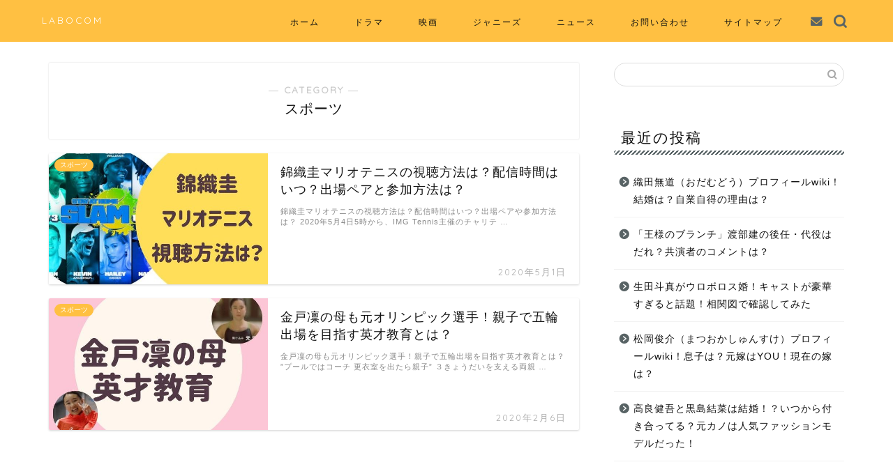

--- FILE ---
content_type: text/html; charset=UTF-8
request_url: https://labopick.com/category/sports/
body_size: 19582
content:
<!DOCTYPE html>
<html lang="ja">
<head prefix="og: http://ogp.me/ns# fb: http://ogp.me/ns/fb# article: http://ogp.me/ns/article#">
<meta charset="utf-8">
<meta http-equiv="X-UA-Compatible" content="IE=edge">
<meta name="viewport" content="width=device-width, initial-scale=1">
<!-- ここからOGP -->
<meta property="og:type" content="blog">
<meta property="og:title" content="スポーツ｜らぼぴっくこむ">
<meta property="og:url" content="https://labopick.com/category/sports/">
<meta property="og:description" content="スポーツ">
<meta property="og:image" content="https://thumbnail.image.rakuten.co.jp/ran/img/1001/0004/902/370/539/455/10010004902370539455_1.jpg?_ex=320x320">
<meta property="og:site_name" content="らぼぴっくこむ">
<meta property="fb:admins" content="">
<meta name="twitter:card" content="summary_large_image">
<!-- ここまでOGP --> 

<meta name="description" itemprop="description" content="スポーツ" >
<link rel="canonical" href="https://labopick.com/category/sports/">
<title>スポーツ｜らぼぴっくこむ</title>
<meta name='robots' content='max-image-preview:large' />
<link rel='dns-prefetch' href='//ajax.googleapis.com' />
<link rel='dns-prefetch' href='//cdnjs.cloudflare.com' />
<link rel="alternate" type="application/rss+xml" title="らぼぴっくこむ &raquo; フィード" href="https://labopick.com/feed/" />
<link rel="alternate" type="application/rss+xml" title="らぼぴっくこむ &raquo; コメントフィード" href="https://labopick.com/comments/feed/" />
<link rel="alternate" type="application/rss+xml" title="らぼぴっくこむ &raquo; スポーツ カテゴリーのフィード" href="https://labopick.com/category/sports/feed/" />
<script type="text/javascript">
window._wpemojiSettings = {"baseUrl":"https:\/\/s.w.org\/images\/core\/emoji\/14.0.0\/72x72\/","ext":".png","svgUrl":"https:\/\/s.w.org\/images\/core\/emoji\/14.0.0\/svg\/","svgExt":".svg","source":{"concatemoji":"https:\/\/labopick.com\/wp-includes\/js\/wp-emoji-release.min.js?ver=6.3.7"}};
/*! This file is auto-generated */
!function(i,n){var o,s,e;function c(e){try{var t={supportTests:e,timestamp:(new Date).valueOf()};sessionStorage.setItem(o,JSON.stringify(t))}catch(e){}}function p(e,t,n){e.clearRect(0,0,e.canvas.width,e.canvas.height),e.fillText(t,0,0);var t=new Uint32Array(e.getImageData(0,0,e.canvas.width,e.canvas.height).data),r=(e.clearRect(0,0,e.canvas.width,e.canvas.height),e.fillText(n,0,0),new Uint32Array(e.getImageData(0,0,e.canvas.width,e.canvas.height).data));return t.every(function(e,t){return e===r[t]})}function u(e,t,n){switch(t){case"flag":return n(e,"\ud83c\udff3\ufe0f\u200d\u26a7\ufe0f","\ud83c\udff3\ufe0f\u200b\u26a7\ufe0f")?!1:!n(e,"\ud83c\uddfa\ud83c\uddf3","\ud83c\uddfa\u200b\ud83c\uddf3")&&!n(e,"\ud83c\udff4\udb40\udc67\udb40\udc62\udb40\udc65\udb40\udc6e\udb40\udc67\udb40\udc7f","\ud83c\udff4\u200b\udb40\udc67\u200b\udb40\udc62\u200b\udb40\udc65\u200b\udb40\udc6e\u200b\udb40\udc67\u200b\udb40\udc7f");case"emoji":return!n(e,"\ud83e\udef1\ud83c\udffb\u200d\ud83e\udef2\ud83c\udfff","\ud83e\udef1\ud83c\udffb\u200b\ud83e\udef2\ud83c\udfff")}return!1}function f(e,t,n){var r="undefined"!=typeof WorkerGlobalScope&&self instanceof WorkerGlobalScope?new OffscreenCanvas(300,150):i.createElement("canvas"),a=r.getContext("2d",{willReadFrequently:!0}),o=(a.textBaseline="top",a.font="600 32px Arial",{});return e.forEach(function(e){o[e]=t(a,e,n)}),o}function t(e){var t=i.createElement("script");t.src=e,t.defer=!0,i.head.appendChild(t)}"undefined"!=typeof Promise&&(o="wpEmojiSettingsSupports",s=["flag","emoji"],n.supports={everything:!0,everythingExceptFlag:!0},e=new Promise(function(e){i.addEventListener("DOMContentLoaded",e,{once:!0})}),new Promise(function(t){var n=function(){try{var e=JSON.parse(sessionStorage.getItem(o));if("object"==typeof e&&"number"==typeof e.timestamp&&(new Date).valueOf()<e.timestamp+604800&&"object"==typeof e.supportTests)return e.supportTests}catch(e){}return null}();if(!n){if("undefined"!=typeof Worker&&"undefined"!=typeof OffscreenCanvas&&"undefined"!=typeof URL&&URL.createObjectURL&&"undefined"!=typeof Blob)try{var e="postMessage("+f.toString()+"("+[JSON.stringify(s),u.toString(),p.toString()].join(",")+"));",r=new Blob([e],{type:"text/javascript"}),a=new Worker(URL.createObjectURL(r),{name:"wpTestEmojiSupports"});return void(a.onmessage=function(e){c(n=e.data),a.terminate(),t(n)})}catch(e){}c(n=f(s,u,p))}t(n)}).then(function(e){for(var t in e)n.supports[t]=e[t],n.supports.everything=n.supports.everything&&n.supports[t],"flag"!==t&&(n.supports.everythingExceptFlag=n.supports.everythingExceptFlag&&n.supports[t]);n.supports.everythingExceptFlag=n.supports.everythingExceptFlag&&!n.supports.flag,n.DOMReady=!1,n.readyCallback=function(){n.DOMReady=!0}}).then(function(){return e}).then(function(){var e;n.supports.everything||(n.readyCallback(),(e=n.source||{}).concatemoji?t(e.concatemoji):e.wpemoji&&e.twemoji&&(t(e.twemoji),t(e.wpemoji)))}))}((window,document),window._wpemojiSettings);
</script>
<style type="text/css">
img.wp-smiley,
img.emoji {
	display: inline !important;
	border: none !important;
	box-shadow: none !important;
	height: 1em !important;
	width: 1em !important;
	margin: 0 0.07em !important;
	vertical-align: -0.1em !important;
	background: none !important;
	padding: 0 !important;
}
</style>
	<link rel='stylesheet' id='wp-block-library-css' href='https://labopick.com/wp-includes/css/dist/block-library/style.min.css?ver=6.3.7' type='text/css' media='all' />
<style id='rinkerg-gutenberg-rinker-style-inline-css' type='text/css'>
.wp-block-create-block-block{background-color:#21759b;color:#fff;padding:2px}

</style>
<link rel='stylesheet' id='quads-style-css-css' href='https://labopick.com/wp-content/plugins/quick-adsense-reloaded/includes/gutenberg/dist/blocks.style.build.css?ver=2.0.77' type='text/css' media='all' />
<style id='classic-theme-styles-inline-css' type='text/css'>
/*! This file is auto-generated */
.wp-block-button__link{color:#fff;background-color:#32373c;border-radius:9999px;box-shadow:none;text-decoration:none;padding:calc(.667em + 2px) calc(1.333em + 2px);font-size:1.125em}.wp-block-file__button{background:#32373c;color:#fff;text-decoration:none}
</style>
<style id='global-styles-inline-css' type='text/css'>
body{--wp--preset--color--black: #000000;--wp--preset--color--cyan-bluish-gray: #abb8c3;--wp--preset--color--white: #ffffff;--wp--preset--color--pale-pink: #f78da7;--wp--preset--color--vivid-red: #cf2e2e;--wp--preset--color--luminous-vivid-orange: #ff6900;--wp--preset--color--luminous-vivid-amber: #fcb900;--wp--preset--color--light-green-cyan: #7bdcb5;--wp--preset--color--vivid-green-cyan: #00d084;--wp--preset--color--pale-cyan-blue: #8ed1fc;--wp--preset--color--vivid-cyan-blue: #0693e3;--wp--preset--color--vivid-purple: #9b51e0;--wp--preset--gradient--vivid-cyan-blue-to-vivid-purple: linear-gradient(135deg,rgba(6,147,227,1) 0%,rgb(155,81,224) 100%);--wp--preset--gradient--light-green-cyan-to-vivid-green-cyan: linear-gradient(135deg,rgb(122,220,180) 0%,rgb(0,208,130) 100%);--wp--preset--gradient--luminous-vivid-amber-to-luminous-vivid-orange: linear-gradient(135deg,rgba(252,185,0,1) 0%,rgba(255,105,0,1) 100%);--wp--preset--gradient--luminous-vivid-orange-to-vivid-red: linear-gradient(135deg,rgba(255,105,0,1) 0%,rgb(207,46,46) 100%);--wp--preset--gradient--very-light-gray-to-cyan-bluish-gray: linear-gradient(135deg,rgb(238,238,238) 0%,rgb(169,184,195) 100%);--wp--preset--gradient--cool-to-warm-spectrum: linear-gradient(135deg,rgb(74,234,220) 0%,rgb(151,120,209) 20%,rgb(207,42,186) 40%,rgb(238,44,130) 60%,rgb(251,105,98) 80%,rgb(254,248,76) 100%);--wp--preset--gradient--blush-light-purple: linear-gradient(135deg,rgb(255,206,236) 0%,rgb(152,150,240) 100%);--wp--preset--gradient--blush-bordeaux: linear-gradient(135deg,rgb(254,205,165) 0%,rgb(254,45,45) 50%,rgb(107,0,62) 100%);--wp--preset--gradient--luminous-dusk: linear-gradient(135deg,rgb(255,203,112) 0%,rgb(199,81,192) 50%,rgb(65,88,208) 100%);--wp--preset--gradient--pale-ocean: linear-gradient(135deg,rgb(255,245,203) 0%,rgb(182,227,212) 50%,rgb(51,167,181) 100%);--wp--preset--gradient--electric-grass: linear-gradient(135deg,rgb(202,248,128) 0%,rgb(113,206,126) 100%);--wp--preset--gradient--midnight: linear-gradient(135deg,rgb(2,3,129) 0%,rgb(40,116,252) 100%);--wp--preset--font-size--small: 13px;--wp--preset--font-size--medium: 20px;--wp--preset--font-size--large: 36px;--wp--preset--font-size--x-large: 42px;--wp--preset--spacing--20: 0.44rem;--wp--preset--spacing--30: 0.67rem;--wp--preset--spacing--40: 1rem;--wp--preset--spacing--50: 1.5rem;--wp--preset--spacing--60: 2.25rem;--wp--preset--spacing--70: 3.38rem;--wp--preset--spacing--80: 5.06rem;--wp--preset--shadow--natural: 6px 6px 9px rgba(0, 0, 0, 0.2);--wp--preset--shadow--deep: 12px 12px 50px rgba(0, 0, 0, 0.4);--wp--preset--shadow--sharp: 6px 6px 0px rgba(0, 0, 0, 0.2);--wp--preset--shadow--outlined: 6px 6px 0px -3px rgba(255, 255, 255, 1), 6px 6px rgba(0, 0, 0, 1);--wp--preset--shadow--crisp: 6px 6px 0px rgba(0, 0, 0, 1);}:where(.is-layout-flex){gap: 0.5em;}:where(.is-layout-grid){gap: 0.5em;}body .is-layout-flow > .alignleft{float: left;margin-inline-start: 0;margin-inline-end: 2em;}body .is-layout-flow > .alignright{float: right;margin-inline-start: 2em;margin-inline-end: 0;}body .is-layout-flow > .aligncenter{margin-left: auto !important;margin-right: auto !important;}body .is-layout-constrained > .alignleft{float: left;margin-inline-start: 0;margin-inline-end: 2em;}body .is-layout-constrained > .alignright{float: right;margin-inline-start: 2em;margin-inline-end: 0;}body .is-layout-constrained > .aligncenter{margin-left: auto !important;margin-right: auto !important;}body .is-layout-constrained > :where(:not(.alignleft):not(.alignright):not(.alignfull)){max-width: var(--wp--style--global--content-size);margin-left: auto !important;margin-right: auto !important;}body .is-layout-constrained > .alignwide{max-width: var(--wp--style--global--wide-size);}body .is-layout-flex{display: flex;}body .is-layout-flex{flex-wrap: wrap;align-items: center;}body .is-layout-flex > *{margin: 0;}body .is-layout-grid{display: grid;}body .is-layout-grid > *{margin: 0;}:where(.wp-block-columns.is-layout-flex){gap: 2em;}:where(.wp-block-columns.is-layout-grid){gap: 2em;}:where(.wp-block-post-template.is-layout-flex){gap: 1.25em;}:where(.wp-block-post-template.is-layout-grid){gap: 1.25em;}.has-black-color{color: var(--wp--preset--color--black) !important;}.has-cyan-bluish-gray-color{color: var(--wp--preset--color--cyan-bluish-gray) !important;}.has-white-color{color: var(--wp--preset--color--white) !important;}.has-pale-pink-color{color: var(--wp--preset--color--pale-pink) !important;}.has-vivid-red-color{color: var(--wp--preset--color--vivid-red) !important;}.has-luminous-vivid-orange-color{color: var(--wp--preset--color--luminous-vivid-orange) !important;}.has-luminous-vivid-amber-color{color: var(--wp--preset--color--luminous-vivid-amber) !important;}.has-light-green-cyan-color{color: var(--wp--preset--color--light-green-cyan) !important;}.has-vivid-green-cyan-color{color: var(--wp--preset--color--vivid-green-cyan) !important;}.has-pale-cyan-blue-color{color: var(--wp--preset--color--pale-cyan-blue) !important;}.has-vivid-cyan-blue-color{color: var(--wp--preset--color--vivid-cyan-blue) !important;}.has-vivid-purple-color{color: var(--wp--preset--color--vivid-purple) !important;}.has-black-background-color{background-color: var(--wp--preset--color--black) !important;}.has-cyan-bluish-gray-background-color{background-color: var(--wp--preset--color--cyan-bluish-gray) !important;}.has-white-background-color{background-color: var(--wp--preset--color--white) !important;}.has-pale-pink-background-color{background-color: var(--wp--preset--color--pale-pink) !important;}.has-vivid-red-background-color{background-color: var(--wp--preset--color--vivid-red) !important;}.has-luminous-vivid-orange-background-color{background-color: var(--wp--preset--color--luminous-vivid-orange) !important;}.has-luminous-vivid-amber-background-color{background-color: var(--wp--preset--color--luminous-vivid-amber) !important;}.has-light-green-cyan-background-color{background-color: var(--wp--preset--color--light-green-cyan) !important;}.has-vivid-green-cyan-background-color{background-color: var(--wp--preset--color--vivid-green-cyan) !important;}.has-pale-cyan-blue-background-color{background-color: var(--wp--preset--color--pale-cyan-blue) !important;}.has-vivid-cyan-blue-background-color{background-color: var(--wp--preset--color--vivid-cyan-blue) !important;}.has-vivid-purple-background-color{background-color: var(--wp--preset--color--vivid-purple) !important;}.has-black-border-color{border-color: var(--wp--preset--color--black) !important;}.has-cyan-bluish-gray-border-color{border-color: var(--wp--preset--color--cyan-bluish-gray) !important;}.has-white-border-color{border-color: var(--wp--preset--color--white) !important;}.has-pale-pink-border-color{border-color: var(--wp--preset--color--pale-pink) !important;}.has-vivid-red-border-color{border-color: var(--wp--preset--color--vivid-red) !important;}.has-luminous-vivid-orange-border-color{border-color: var(--wp--preset--color--luminous-vivid-orange) !important;}.has-luminous-vivid-amber-border-color{border-color: var(--wp--preset--color--luminous-vivid-amber) !important;}.has-light-green-cyan-border-color{border-color: var(--wp--preset--color--light-green-cyan) !important;}.has-vivid-green-cyan-border-color{border-color: var(--wp--preset--color--vivid-green-cyan) !important;}.has-pale-cyan-blue-border-color{border-color: var(--wp--preset--color--pale-cyan-blue) !important;}.has-vivid-cyan-blue-border-color{border-color: var(--wp--preset--color--vivid-cyan-blue) !important;}.has-vivid-purple-border-color{border-color: var(--wp--preset--color--vivid-purple) !important;}.has-vivid-cyan-blue-to-vivid-purple-gradient-background{background: var(--wp--preset--gradient--vivid-cyan-blue-to-vivid-purple) !important;}.has-light-green-cyan-to-vivid-green-cyan-gradient-background{background: var(--wp--preset--gradient--light-green-cyan-to-vivid-green-cyan) !important;}.has-luminous-vivid-amber-to-luminous-vivid-orange-gradient-background{background: var(--wp--preset--gradient--luminous-vivid-amber-to-luminous-vivid-orange) !important;}.has-luminous-vivid-orange-to-vivid-red-gradient-background{background: var(--wp--preset--gradient--luminous-vivid-orange-to-vivid-red) !important;}.has-very-light-gray-to-cyan-bluish-gray-gradient-background{background: var(--wp--preset--gradient--very-light-gray-to-cyan-bluish-gray) !important;}.has-cool-to-warm-spectrum-gradient-background{background: var(--wp--preset--gradient--cool-to-warm-spectrum) !important;}.has-blush-light-purple-gradient-background{background: var(--wp--preset--gradient--blush-light-purple) !important;}.has-blush-bordeaux-gradient-background{background: var(--wp--preset--gradient--blush-bordeaux) !important;}.has-luminous-dusk-gradient-background{background: var(--wp--preset--gradient--luminous-dusk) !important;}.has-pale-ocean-gradient-background{background: var(--wp--preset--gradient--pale-ocean) !important;}.has-electric-grass-gradient-background{background: var(--wp--preset--gradient--electric-grass) !important;}.has-midnight-gradient-background{background: var(--wp--preset--gradient--midnight) !important;}.has-small-font-size{font-size: var(--wp--preset--font-size--small) !important;}.has-medium-font-size{font-size: var(--wp--preset--font-size--medium) !important;}.has-large-font-size{font-size: var(--wp--preset--font-size--large) !important;}.has-x-large-font-size{font-size: var(--wp--preset--font-size--x-large) !important;}
.wp-block-navigation a:where(:not(.wp-element-button)){color: inherit;}
:where(.wp-block-post-template.is-layout-flex){gap: 1.25em;}:where(.wp-block-post-template.is-layout-grid){gap: 1.25em;}
:where(.wp-block-columns.is-layout-flex){gap: 2em;}:where(.wp-block-columns.is-layout-grid){gap: 2em;}
.wp-block-pullquote{font-size: 1.5em;line-height: 1.6;}
</style>
<link rel='stylesheet' id='contact-form-7-css' href='https://labopick.com/wp-content/plugins/contact-form-7/includes/css/styles.css?ver=5.2' type='text/css' media='all' />
<link rel='stylesheet' id='toc-screen-css' href='https://labopick.com/wp-content/plugins/table-of-contents-plus/screen.min.css?ver=2309' type='text/css' media='all' />
<link rel='stylesheet' id='yyi_rinker_stylesheet-css' href='https://labopick.com/wp-content/plugins/yyi-rinker/css/style.css?v=1.10.2&#038;ver=6.3.7' type='text/css' media='all' />
<link rel='stylesheet' id='theme-style-css' href='https://labopick.com/wp-content/themes/jin/style.css?ver=6.3.7' type='text/css' media='all' />
<link rel='stylesheet' id='swiper-style-css' href='https://cdnjs.cloudflare.com/ajax/libs/Swiper/4.0.7/css/swiper.min.css?ver=6.3.7' type='text/css' media='all' />
<link rel='stylesheet' id='carat-css' href='https://labopick.com/wp-content/plugins/carat/css/style_carat.css?ver=6.3.7' type='text/css' media='all' />
<style id='quads-styles-inline-css' type='text/css'>

    .quads-location ins.adsbygoogle {
        background: transparent !important;
    }
    .quads.quads_ad_container { display: grid; grid-template-columns: auto; grid-gap: 10px; padding: 10px; }
    .grid_image{animation: fadeIn 0.5s;-webkit-animation: fadeIn 0.5s;-moz-animation: fadeIn 0.5s;
        -o-animation: fadeIn 0.5s;-ms-animation: fadeIn 0.5s;}
    .quads-ad-label { font-size: 12px; text-align: center; color: #333;}
    .quads_click_impression { display: none;}
</style>
<link rel="https://api.w.org/" href="https://labopick.com/wp-json/" /><link rel="alternate" type="application/json" href="https://labopick.com/wp-json/wp/v2/categories/23" /><script type='text/javascript'>document.cookie = 'quads_browser_width='+screen.width;</script><style>
.yyi-rinker-images {
    display: flex;
    justify-content: center;
    align-items: center;
    position: relative;

}
div.yyi-rinker-image img.yyi-rinker-main-img.hidden {
    display: none;
}

.yyi-rinker-images-arrow {
    cursor: pointer;
    position: absolute;
    top: 50%;
    display: block;
    margin-top: -11px;
    opacity: 0.6;
    width: 22px;
}

.yyi-rinker-images-arrow-left{
    left: -10px;
}
.yyi-rinker-images-arrow-right{
    right: -10px;
}

.yyi-rinker-images-arrow-left.hidden {
    display: none;
}

.yyi-rinker-images-arrow-right.hidden {
    display: none;
}
div.yyi-rinker-contents.yyi-rinker-design-tate  div.yyi-rinker-box{
    flex-direction: column;
}

div.yyi-rinker-contents.yyi-rinker-design-slim div.yyi-rinker-box .yyi-rinker-links {
    flex-direction: column;
}

div.yyi-rinker-contents.yyi-rinker-design-slim div.yyi-rinker-info {
    width: 100%;
}

div.yyi-rinker-contents.yyi-rinker-design-slim .yyi-rinker-title {
    text-align: center;
}

div.yyi-rinker-contents.yyi-rinker-design-slim .yyi-rinker-links {
    text-align: center;
}
div.yyi-rinker-contents.yyi-rinker-design-slim .yyi-rinker-image {
    margin: auto;
}

div.yyi-rinker-contents.yyi-rinker-design-slim div.yyi-rinker-info ul.yyi-rinker-links li {
	align-self: stretch;
}
div.yyi-rinker-contents.yyi-rinker-design-slim div.yyi-rinker-box div.yyi-rinker-info {
	padding: 0;
}
div.yyi-rinker-contents.yyi-rinker-design-slim div.yyi-rinker-box {
	flex-direction: column;
	padding: 14px 5px 0;
}

.yyi-rinker-design-slim div.yyi-rinker-box div.yyi-rinker-info {
	text-align: center;
}

.yyi-rinker-design-slim div.price-box span.price {
	display: block;
}

div.yyi-rinker-contents.yyi-rinker-design-slim div.yyi-rinker-info div.yyi-rinker-title a{
	font-size:16px;
}

div.yyi-rinker-contents.yyi-rinker-design-slim ul.yyi-rinker-links li.amazonkindlelink:before,  div.yyi-rinker-contents.yyi-rinker-design-slim ul.yyi-rinker-links li.amazonlink:before,  div.yyi-rinker-contents.yyi-rinker-design-slim ul.yyi-rinker-links li.rakutenlink:before,  div.yyi-rinker-contents.yyi-rinker-design-slim ul.yyi-rinker-links li.yahoolink:before {
	font-size:12px;
}

div.yyi-rinker-contents.yyi-rinker-design-slim ul.yyi-rinker-links li a {
	font-size: 13px;
}
.entry-content ul.yyi-rinker-links li {
	padding: 0;
}

div.yyi-rinker-contents .yyi-rinker-attention.attention_desing_right_ribbon {
    width: 89px;
    height: 91px;
    position: absolute;
    top: -1px;
    right: -1px;
    left: auto;
    overflow: hidden;
}

div.yyi-rinker-contents .yyi-rinker-attention.attention_desing_right_ribbon span {
    display: inline-block;
    width: 146px;
    position: absolute;
    padding: 4px 0;
    left: -13px;
    top: 12px;
    text-align: center;
    font-size: 12px;
    line-height: 24px;
    -webkit-transform: rotate(45deg);
    transform: rotate(45deg);
    box-shadow: 0 1px 3px rgba(0, 0, 0, 0.2);
}

div.yyi-rinker-contents .yyi-rinker-attention.attention_desing_right_ribbon {
    background: none;
}
.yyi-rinker-attention.attention_desing_right_ribbon .yyi-rinker-attention-after,
.yyi-rinker-attention.attention_desing_right_ribbon .yyi-rinker-attention-before{
display:none;
}
div.yyi-rinker-use-right_ribbon div.yyi-rinker-title {
    margin-right: 2rem;
}

				</style>	<style type="text/css">
		#wrapper {
			background-color: #fff;
			background-image: url();
					}

		.related-entry-headline-text span:before,
		#comment-title span:before,
		#reply-title span:before {
			background-color: #586365;
			border-color: #586365 !important;
		}

		#breadcrumb:after,
		#page-top a {
			background-color: #ffffff;
		}

		footer {
			background-color: #ffffff;
		}

		.footer-inner a,
		#copyright,
		#copyright-center {
			border-color: #111111 !important;
			color: #111111 !important;
		}

		#footer-widget-area {
			border-color: #111111 !important;
		}

		.page-top-footer a {
			color: #ffffff !important;
		}

		#breadcrumb ul li,
		#breadcrumb ul li a {
			color: #ffffff !important;
		}

		body,
		a,
		a:link,
		a:visited,
		.my-profile,
		.widgettitle,
		.tabBtn-mag label {
			color: #111111;
		}

		a:hover {
			color: #586365;
		}

		.widget_nav_menu ul>li>a:before,
		.widget_categories ul>li>a:before,
		.widget_pages ul>li>a:before,
		.widget_recent_entries ul>li>a:before,
		.widget_archive ul>li>a:before,
		.widget_archive form:after,
		.widget_categories form:after,
		.widget_nav_menu ul>li>ul.sub-menu>li>a:before,
		.widget_categories ul>li>.children>li>a:before,
		.widget_pages ul>li>.children>li>a:before,
		.widget_nav_menu ul>li>ul.sub-menu>li>ul.sub-menu li>a:before,
		.widget_categories ul>li>.children>li>.children li>a:before,
		.widget_pages ul>li>.children>li>.children li>a:before {
			color: #586365;
		}

		.widget_nav_menu ul .sub-menu .sub-menu li a:before {
			background-color: #111111 !important;
		}
		.d--labeling-act-border{
			border-color: rgba(17,17,17,0.18);
		}
		.c--labeling-act.d--labeling-act-solid{
			background-color: rgba(17,17,17,0.06);
		}
		.a--labeling-act{
			color: rgba(17,17,17,0.6);
		}
		.a--labeling-small-act span{
			background-color: rgba(17,17,17,0.21);
		}


		footer .footer-widget,
		footer .footer-widget a,
		footer .footer-widget ul li,
		.footer-widget.widget_nav_menu ul>li>a:before,
		.footer-widget.widget_categories ul>li>a:before,
		.footer-widget.widget_recent_entries ul>li>a:before,
		.footer-widget.widget_pages ul>li>a:before,
		.footer-widget.widget_archive ul>li>a:before,
		footer .widget_tag_cloud .tagcloud a:before {
			color: #111111 !important;
			border-color: #111111 !important;
		}

		footer .footer-widget .widgettitle {
			color: #111111 !important;
			border-color: #ffc042 !important;
		}

		footer .widget_nav_menu ul .children .children li a:before,
		footer .widget_categories ul .children .children li a:before,
		footer .widget_nav_menu ul .sub-menu .sub-menu li a:before {
			background-color: #111111 !important;
		}

		#drawernav a:hover,
		.post-list-title,
		#prev-next p,
		#toc_container .toc_list li a {
			color: #111111 !important;
		}

		#header-box {
			background-color: #ffc042;
		}

		@media (min-width: 768px) {

			#header-box .header-box10-bg:before,
			#header-box .header-box11-bg:before {
				border-radius: 2px;
			}
		}

		@media (min-width: 768px) {
			.top-image-meta {
				margin-top: calc(0px - 30px);
			}
		}

		@media (min-width: 1200px) {
			.top-image-meta {
				margin-top: calc(0px);
			}
		}

		.pickup-contents:before {
			background-color: #ffc042 !important;
		}

		.main-image-text {
			color: #555555;
		}

		.main-image-text-sub {
			color: #555;
		}

		@media (min-width: 481px) {
			#site-info {
				padding-top: 20px !important;
				padding-bottom: 20px !important;
			}
		}

		#site-info span a {
			color: #ffffff !important;
		}

		#headmenu .headsns .line a svg {
			fill: #586365 !important;
		}

		#headmenu .headsns a,
		#headmenu {
			color: #586365 !important;
			border-color: #586365 !important;
		}

		.profile-follow .line-sns a svg {
			fill: #586365 !important;
		}

		.profile-follow .line-sns a:hover svg {
			fill: #ffc042 !important;
		}

		.profile-follow a {
			color: #586365 !important;
			border-color: #586365 !important;
		}

		.profile-follow a:hover,
		#headmenu .headsns a:hover {
			color: #ffc042 !important;
			border-color: #ffc042 !important;
		}

		.search-box:hover {
			color: #ffc042 !important;
			border-color: #ffc042 !important;
		}

		#header #headmenu .headsns .line a:hover svg {
			fill: #ffc042 !important;
		}

		.cps-icon-bar,
		#navtoggle:checked+.sp-menu-open .cps-icon-bar {
			background-color: #ffffff;
		}

		#nav-container {
			background-color: #fff;
		}

		.menu-box .menu-item svg {
			fill: #111111;
		}

		#drawernav ul.menu-box>li>a,
		#drawernav2 ul.menu-box>li>a,
		#drawernav3 ul.menu-box>li>a,
		#drawernav4 ul.menu-box>li>a,
		#drawernav5 ul.menu-box>li>a,
		#drawernav ul.menu-box>li.menu-item-has-children:after,
		#drawernav2 ul.menu-box>li.menu-item-has-children:after,
		#drawernav3 ul.menu-box>li.menu-item-has-children:after,
		#drawernav4 ul.menu-box>li.menu-item-has-children:after,
		#drawernav5 ul.menu-box>li.menu-item-has-children:after {
			color: #111111 !important;
		}

		#drawernav ul.menu-box li a,
		#drawernav2 ul.menu-box li a,
		#drawernav3 ul.menu-box li a,
		#drawernav4 ul.menu-box li a,
		#drawernav5 ul.menu-box li a {
			font-size: 12px !important;
		}

		#drawernav3 ul.menu-box>li {
			color: #111111 !important;
		}

		#drawernav4 .menu-box>.menu-item>a:after,
		#drawernav3 .menu-box>.menu-item>a:after,
		#drawernav .menu-box>.menu-item>a:after {
			background-color: #111111 !important;
		}

		#drawernav2 .menu-box>.menu-item:hover,
		#drawernav5 .menu-box>.menu-item:hover {
			border-top-color: #586365 !important;
		}

		.cps-info-bar a {
			background-color: #586365 !important;
		}

		@media (min-width: 768px) {
			.post-list-mag .post-list-item:not(:nth-child(2n)) {
				margin-right: 2.6%;
			}
		}

		@media (min-width: 768px) {

			#tab-1:checked~.tabBtn-mag li [for="tab-1"]:after,
			#tab-2:checked~.tabBtn-mag li [for="tab-2"]:after,
			#tab-3:checked~.tabBtn-mag li [for="tab-3"]:after,
			#tab-4:checked~.tabBtn-mag li [for="tab-4"]:after {
				border-top-color: #586365 !important;
			}

			.tabBtn-mag label {
				border-bottom-color: #586365 !important;
			}
		}

		#tab-1:checked~.tabBtn-mag li [for="tab-1"],
		#tab-2:checked~.tabBtn-mag li [for="tab-2"],
		#tab-3:checked~.tabBtn-mag li [for="tab-3"],
		#tab-4:checked~.tabBtn-mag li [for="tab-4"],
		#prev-next a.next:after,
		#prev-next a.prev:after,
		.more-cat-button a:hover span:before {
			background-color: #586365 !important;
		}


		.swiper-slide .post-list-cat,
		.post-list-mag .post-list-cat,
		.post-list-mag3col .post-list-cat,
		.post-list-mag-sp1col .post-list-cat,
		.swiper-pagination-bullet-active,
		.pickup-cat,
		.post-list .post-list-cat,
		#breadcrumb .bcHome a:hover span:before,
		.popular-item:nth-child(1) .pop-num,
		.popular-item:nth-child(2) .pop-num,
		.popular-item:nth-child(3) .pop-num {
			background-color: #ffc042 !important;
		}

		.sidebar-btn a,
		.profile-sns-menu {
			background-color: #ffc042 !important;
		}

		.sp-sns-menu a,
		.pickup-contents-box a:hover .pickup-title {
			border-color: #586365 !important;
			color: #586365 !important;
		}

		.pro-line svg {
			fill: #586365 !important;
		}

		.cps-post-cat a,
		.meta-cat,
		.popular-cat {
			background-color: #ffc042 !important;
			border-color: #ffc042 !important;
		}

		.tagicon,
		.tag-box a,
		#toc_container .toc_list>li,
		#toc_container .toc_title {
			color: #586365 !important;
		}

		.widget_tag_cloud a::before {
			color: #111111 !important;
		}

		.tag-box a,
		#toc_container:before {
			border-color: #586365 !important;
		}

		.cps-post-cat a:hover {
			color: #586365 !important;
		}

		.pagination li:not([class*="current"]) a:hover,
		.widget_tag_cloud a:hover {
			background-color: #586365 !important;
		}

		.pagination li:not([class*="current"]) a:hover {
			opacity: 0.5 !important;
		}

		.pagination li.current a {
			background-color: #586365 !important;
			border-color: #586365 !important;
		}

		.nextpage a:hover span {
			color: #586365 !important;
			border-color: #586365 !important;
		}

		.cta-content:before {
			background-color: #fbfbfb !important;
		}

		.cta-text,
		.info-title {
			color: #111111 !important;
		}

		#footer-widget-area.footer_style1 .widgettitle {
			border-color: #ffc042 !important;
		}

		.sidebar_style1 .widgettitle,
		.sidebar_style5 .widgettitle {
			border-color: #586365 !important;
		}

		.sidebar_style2 .widgettitle,
		.sidebar_style4 .widgettitle,
		.sidebar_style6 .widgettitle,
		#home-bottom-widget .widgettitle,
		#home-top-widget .widgettitle,
		#post-bottom-widget .widgettitle,
		#post-top-widget .widgettitle {
			background-color: #586365 !important;
		}

		#home-bottom-widget .widget_search .search-box input[type="submit"],
		#home-top-widget .widget_search .search-box input[type="submit"],
		#post-bottom-widget .widget_search .search-box input[type="submit"],
		#post-top-widget .widget_search .search-box input[type="submit"] {
			background-color: #ffc042 !important;
		}

		.tn-logo-size {
			font-size: 100% !important;
		}

		@media (min-width: 481px) {
			.tn-logo-size img {
				width: calc(100%*0.5) !important;
			}
		}

		@media (min-width: 768px) {
			.tn-logo-size img {
				width: calc(100%*2.2) !important;
			}
		}

		@media (min-width: 1200px) {
			.tn-logo-size img {
				width: 100% !important;
			}
		}

		.sp-logo-size {
			font-size: 120% !important;
		}

		.sp-logo-size img {
			width: 120% !important;
		}

		.cps-post-main ul>li:before,
		.cps-post-main ol>li:before {
			background-color: #ffc042 !important;
		}

		.profile-card .profile-title {
			background-color: #586365 !important;
		}

		.profile-card {
			border-color: #586365 !important;
		}

		.cps-post-main a {
			color: #0044cc;
		}

		.cps-post-main .marker {
			background: -webkit-linear-gradient(transparent 60%, #ffcedb 0%);
			background: linear-gradient(transparent 60%, #ffcedb 0%);
		}

		.cps-post-main .marker2 {
			background: -webkit-linear-gradient(transparent 60%, #d7e6ef 0%);
			background: linear-gradient(transparent 60%, #d7e6ef 0%);
		}

		.cps-post-main .jic-sc {
			color: #e9546b;
		}


		.simple-box1 {
			border-color: #ffb6c1 !important;
		}

		.simple-box2 {
			border-color: #f2bf7d !important;
		}

		.simple-box3 {
			border-color: #a8dba8 !important;
		}

		.simple-box4 {
			border-color: #7eccd6 !important;
		}

		.simple-box4:before {
			background-color: #7eccd6;
		}

		.simple-box5 {
			border-color: #e896c7 !important;
		}

		.simple-box5:before {
			background-color: #e896c7;
		}

		.simple-box6 {
			background-color: #fffdef !important;
		}

		.simple-box7 {
			border-color: #def1f9 !important;
		}

		.simple-box7:before {
			background-color: #def1f9 !important;
		}

		.simple-box8 {
			border-color: #96ddc1 !important;
		}

		.simple-box8:before {
			background-color: #96ddc1 !important;
		}

		.simple-box9:before {
			background-color: #e1c0e8 !important;
		}

		.simple-box9:after {
			border-color: #e1c0e8 #e1c0e8 #fff #fff !important;
		}

		.kaisetsu-box1:before,
		.kaisetsu-box1-title {
			background-color: #ffb49e !important;
		}

		.kaisetsu-box2 {
			border-color: #7eccd6 !important;
		}

		.kaisetsu-box2-title {
			background-color: #7eccd6 !important;
		}

		.kaisetsu-box4 {
			border-color: #ea91a9 !important;
		}

		.kaisetsu-box4-title {
			background-color: #ea91a9 !important;
		}

		.kaisetsu-box5:before {
			background-color: #a8dba8 !important;
		}

		.kaisetsu-box5-title {
			background-color: #a8dba8 !important;
		}

		.concept-box1 {
			border-color: #85db8f !important;
		}

		.concept-box1:after {
			background-color: #85db8f !important;
		}

		.concept-box1:before {
			content: "ポイント" !important;
			color: #85db8f !important;
		}

		.concept-box2 {
			border-color: #f7cf6a !important;
		}

		.concept-box2:after {
			background-color: #f7cf6a !important;
		}

		.concept-box2:before {
			content: "注意点" !important;
			color: #f7cf6a !important;
		}

		.concept-box3 {
			border-color: #86cee8 !important;
		}

		.concept-box3:after {
			background-color: #86cee8 !important;
		}

		.concept-box3:before {
			content: "良い例" !important;
			color: #86cee8 !important;
		}

		.concept-box4 {
			border-color: #ed8989 !important;
		}

		.concept-box4:after {
			background-color: #ed8989 !important;
		}

		.concept-box4:before {
			content: "悪い例" !important;
			color: #ed8989 !important;
		}

		.concept-box5 {
			border-color: #9e9e9e !important;
		}

		.concept-box5:after {
			background-color: #9e9e9e !important;
		}

		.concept-box5:before {
			content: "参考" !important;
			color: #9e9e9e !important;
		}

		.concept-box6 {
			border-color: #ffbc61 !important;
		}

		.concept-box6:after {
			background-color: #ffbc61 !important;
		}

		.concept-box6:before {
			content: "メモ" !important;
			color: #ffbc61 !important;
		}

		.innerlink-box1,
		.blog-card {
			border-color: #73bc9b !important;
		}

		.innerlink-box1-title {
			background-color: #73bc9b !important;
			border-color: #73bc9b !important;
		}

		.innerlink-box1:before,
		.blog-card-hl-box {
			background-color: #73bc9b !important;
		}

		.jin-ac-box01-title::after {
			color: #586365;
		}

		.color-button01 a,
		.color-button01 a:hover,
		.color-button01:before {
			background-color: #ff4477 !important;
		}

		.top-image-btn-color a,
		.top-image-btn-color a:hover,
		.top-image-btn-color:before {
			background-color: #74b49b !important;
		}

		.color-button02 a,
		.color-button02 a:hover,
		.color-button02:before {
			background-color: #6699dd !important;
		}

		.color-button01-big a,
		.color-button01-big a:hover,
		.color-button01-big:before {
			background-color: #ff4477 !important;
		}

		.color-button01-big a,
		.color-button01-big:before {
			border-radius: 50px !important;
		}

		.color-button01-big a {
			padding-top: 10px !important;
			padding-bottom: 10px !important;
		}

		.color-button02-big a,
		.color-button02-big a:hover,
		.color-button02-big:before {
			background-color: #6699dd !important;
		}

		.color-button02-big a,
		.color-button02-big:before {
			border-radius: 50px !important;
		}

		.color-button02-big a {
			padding-top: 10px !important;
			padding-bottom: 10px !important;
		}

		.color-button01-big {
			width: 50% !important;
		}

		.color-button02-big {
			width: 50% !important;
		}

		.top-image-btn-color:before,
		.wide-layout ul li .color-button01:before,
		.wide-layout ul li .color-button02:before,
		.color-button01:before,
		.color-button02:before,
		.color-button01-big:before,
		.color-button02-big:before {
			display: none;
		}

		.top-image-btn-color a:hover,
		.color-button01 a:hover,
		.color-button02 a:hover,
		.color-button01-big a:hover,
		.color-button02-big a:hover {
			-webkit-transform: translateY(2px);
			transform: translateY(2px);
			-webkit-filter: brightness(1.05);
			filter: brightness(1.05);
			opacity: 1;
		}

		.h2-style01 h2,
		.h2-style02 h2:before,
		.h2-style03 h2,
		.h2-style04 h2:before,
		.h2-style05 h2,
		.h2-style07 h2:before,
		.h2-style07 h2:after,
		.h3-style03 h3:before,
		.h3-style02 h3:before,
		.h3-style05 h3:before,
		.h3-style07 h3:before,
		.h2-style08 h2:after,
		.h2-style10 h2:before,
		.h2-style10 h2:after,
		.h3-style02 h3:after,
		.h4-style02 h4:before {
			background-color: #586365 !important;
		}

		.h3-style01 h3,
		.h3-style04 h3,
		.h3-style05 h3,
		.h3-style06 h3,
		.h4-style01 h4,
		.h2-style02 h2,
		.h2-style08 h2,
		.h2-style08 h2:before,
		.h2-style09 h2,
		.h4-style03 h4 {
			border-color: #586365 !important;
		}

		.h2-style05 h2:before {
			border-top-color: #586365 !important;
		}

		.h2-style06 h2:before,
		.sidebar_style3 .widgettitle:after {
			background-image: linear-gradient(-45deg,
					transparent 25%,
					#586365 25%,
					#586365 50%,
					transparent 50%,
					transparent 75%,
					#586365 75%,
					#586365);
		}

		.jin-h2-icons.h2-style02 h2 .jic:before,
		.jin-h2-icons.h2-style04 h2 .jic:before,
		.jin-h2-icons.h2-style06 h2 .jic:before,
		.jin-h2-icons.h2-style07 h2 .jic:before,
		.jin-h2-icons.h2-style08 h2 .jic:before,
		.jin-h2-icons.h2-style09 h2 .jic:before,
		.jin-h2-icons.h2-style10 h2 .jic:before,
		.jin-h3-icons.h3-style01 h3 .jic:before,
		.jin-h3-icons.h3-style02 h3 .jic:before,
		.jin-h3-icons.h3-style03 h3 .jic:before,
		.jin-h3-icons.h3-style04 h3 .jic:before,
		.jin-h3-icons.h3-style05 h3 .jic:before,
		.jin-h3-icons.h3-style06 h3 .jic:before,
		.jin-h3-icons.h3-style07 h3 .jic:before,
		.jin-h4-icons.h4-style01 h4 .jic:before,
		.jin-h4-icons.h4-style02 h4 .jic:before,
		.jin-h4-icons.h4-style03 h4 .jic:before,
		.jin-h4-icons.h4-style04 h4 .jic:before {
			color: #586365;
		}

		@media all and (-ms-high-contrast:none) {

			*::-ms-backdrop,
			.color-button01:before,
			.color-button02:before,
			.color-button01-big:before,
			.color-button02-big:before {
				background-color: #595857 !important;
			}
		}

		.jin-lp-h2 h2,
		.jin-lp-h2 h2 {
			background-color: transparent !important;
			border-color: transparent !important;
			color: #111111 !important;
		}

		.jincolumn-h3style2 {
			border-color: #586365 !important;
		}

		.jinlph2-style1 h2:first-letter {
			color: #586365 !important;
		}

		.jinlph2-style2 h2,
		.jinlph2-style3 h2 {
			border-color: #586365 !important;
		}

		.jin-photo-title .jin-fusen1-down,
		.jin-photo-title .jin-fusen1-even,
		.jin-photo-title .jin-fusen1-up {
			border-left-color: #586365;
		}

		.jin-photo-title .jin-fusen2,
		.jin-photo-title .jin-fusen3 {
			background-color: #586365;
		}

		.jin-photo-title .jin-fusen2:before,
		.jin-photo-title .jin-fusen3:before {
			border-top-color: #586365;
		}

		.has-huge-font-size {
			font-size: 42px !important;
		}

		.has-large-font-size {
			font-size: 36px !important;
		}

		.has-medium-font-size {
			font-size: 20px !important;
		}

		.has-normal-font-size {
			font-size: 16px !important;
		}

		.has-small-font-size {
			font-size: 13px !important;
		}
	</style>
    <style type="text/css">

        /*<!-- CARAT専用ボックスデザイン  -->*/
        .cat_kaisetsu01{
            border-color:#ffb6c1!important;
        }
        .cat_kaisetsu_box{
            background-color: #ffb6c1!important; 
        }
        .cat_kaisetsu_box::after{
            border-top:9px solid #ffb6c1!important;
        }
        .cat_maru01{
            border-color: #a8dba8!important;
        }
        .cat_maru_box span{
            background-color: #a8dba8!important;
        }
        .cat_dot01{
            background-color: #ffd4da!important;
        }
        .cat_stitch01{
            background-color:#ffbc61!important;
            box-shadow:0 0 0 8px #ffbc61!important;
        }
        .cat_fusen01{
            border-color: #ffb6c1!important;
        }
        .cat_fusen01 .cat_fusen_box{
            border-left: 20px solid #ffb6c1!important;
        }
        .cat_fusen02{
            border: 2px solid #ffb6c1!important;
        }

        #post-bottom-widget .carat_item_links .widgettitle:after,
        #post-top-widget .carat_item_links .widgettitle:after,
        #home-top-widget .carat_item_links .widgettitle:after,
        #home-bottom-widget .carat_item_links .widgettitle:after{
            background-color: #586365;
        }
        .cat_icon_box span{
            background-color: #586365;
        }
        .cat_icon01 .cat_icon_box{
            color: #586365;
        }
        .sidebar_style1 .widgettitle,
        .sidebar_style5 .widgettitle{
            border-color: #586365!important;
        }
        .sidebar_style2 .widgettitle,
        .sidebar_style4 .widgettitle,
        .sidebar_style6 .widgettitle{
            background-color: #586365!important;
        }
        .sidebar_style7 .widgettitle{
            background-color: #fff!important;
            border-color: #586365!important;
        }
        .sidebar_style7 .widgettitle::before,
        .sidebar_style7 .widgettitle::after{
            border-color: #586365!important;
        }
        .sidebar_style8 .widgettitle{
            background-color: #fff!important;
            border-color: #586365!important;
        }
        .sidebar_style8 .widgettitle::before,
        .sidebar_style8 .widgettitle::after{
            border-color: #586365!important;
        }
        .sidebar_style9 .widgettitle{
            background-color: #fff!important;
        }
        .sidebar_style9 .widget::before{
            background-color: #586365!important;
        }
        .sidebar_style9 .widget::after{
            border-color: transparent #586365!important;
        }
        .sidebar_style10 .widgettitle{
            background-color: #fff!important;
        }

        /*スマホスライドメニューのデザインカスタマイズ*/
        

        /*サイドバーデザインカスタマイズ*/

                #breadcrumb:after{
            background-color: #e1eae7!important;
        }
        #breadcrumb ul li,#breadcrumb ul li a,#breadcrumb ul li span, #breadcrumb ul li a span{
            color: #111111!important;
        }
        #breadcrumb .fa-home.space-i{
            color: #111111!important;
        }
        #breadcrumb ul li svg{
            color: #111111!important;
        }
        .menu-box .svg-inline--fa{
            color: #586365!important;
            margin-right: 5px;
        }
        #drawernav ul.menu-box li.menu-item a:after{
            background:#586365!important; 
        }
        #footer-widget-area.footer_style1 #footer-widget-center1 .widget_archive ul li a:hover, #footer-widget-area.footer_style1 #footer-widget-center1 .widget_categories ul li a:hover, #footer-widget-area.footer_style1 #footer-widget-center1 .widget_pages ul li a:hover, #footer-widget-area.footer_style1 #footer-widget-center1 .widget_nav_menu ul li a:hover, #footer-widget-area.footer_style1 #footer-widget-center2 .widget_archive ul li a:hover, #footer-widget-area.footer_style1 #footer-widget-center2 .widget_categories ul li a:hover, #footer-widget-area.footer_style1 #footer-widget-center2 .widget_pages ul li a:hover, #footer-widget-area.footer_style1 #footer-widget-center2 .widget_nav_menu ul li a:hover{
            color: #586365!important;
        }
        #footer-widget-area.footer_style1 #footer-widget-left .widget_archive ul li a:hover, #footer-widget-area.footer_style1 #footer-widget-left .widget_categories ul li a:hover, #footer-widget-area.footer_style1 #footer-widget-left .widget_pages ul li a:hover, #footer-widget-area.footer_style1 #footer-widget-left .widget_nav_menu ul li a:hover, #footer-widget-area.footer_style1 #footer-widget-center1 .widget_archive ul li a:hover, #footer-widget-area.footer_style1 #footer-widget-center1 .widget_categories ul li a:hover, #footer-widget-area.footer_style1 #footer-widget-center1 .widget_pages ul li a:hover, #footer-widget-area.footer_style1 #footer-widget-center1 .widget_nav_menu ul li a:hover, #footer-widget-area.footer_style1 #footer-widget-center2 .widget_archive ul li a:hover, #footer-widget-area.footer_style1 #footer-widget-center2 .widget_categories ul li a:hover, #footer-widget-area.footer_style1 #footer-widget-center2 .widget_pages ul li a:hover, #footer-widget-area.footer_style1 #footer-widget-center2 .widget_nav_menu ul li a:hover, #footer-widget-area.footer_style1 #footer-widget-right .widget_archive ul li a:hover, #footer-widget-area.footer_style1 #footer-widget-right .widget_categories ul li a:hover, #footer-widget-area.footer_style1 #footer-widget-right .widget_pages ul li a:hover, #footer-widget-area.footer_style1 #footer-widget-right .widget_nav_menu ul li a:hover{
            color: #586365!important;
        }
        .widget_categories ul li a:hover .count, .widget_archive ul li a:hover .count{
            background: #586365!important;
            border-color: #586365!important;
        }
        #main-contents-one .toppost-list-box .post-list-mag .post-list-item:hover .post-list-inner .post-list-thumb::before{
            color: #586365!important;
        }
        .sidebar_style10 .widgettitle::before{
            border-color: #ffc042        }
        .header-style4-animate #drawernav nav.fixed-content ul.menu-box li.menu-item ul.sub-menu li.menu-item a:hover, .header-style3-animate #drawernav nav.fixed-content ul.menu-box li.menu-item ul.sub-menu li.menu-item a:hover,.header-style4-animate #drawernav nav.fixed-content ul.menu-box li.menu-item ul.sub-menu li.menu-item:hover::after, .header-style3-animate #drawernav nav.fixed-content ul.menu-box li.menu-item ul.sub-menu li.menu-item:hover::after{
            color: #ffc042!important;
        }
        .glonavi_design_ani02 .header-style4-animate #drawernav nav.fixed-content ul.menu-box li.menu-item ul.sub-menu li.menu-item:hover::after, .glonavi_design_ani02 .header-style4-animate #drawernav2 nav.fixed-content ul.menu-box li.menu-item ul.sub-menu li.menu-item:hover::after, .glonavi_design_ani02 .header-style3-animate #drawernav nav.fixed-content ul.menu-box li.menu-item ul.sub-menu li.menu-item:hover::after, .glonavi_design_ani02 .header-style3-animate #drawernav2 nav.fixed-content ul.menu-box li.menu-item ul.sub-menu li.menu-item:hover::after, .glonavi_design_ani02 .header-style6-animate #drawernav nav.fixed-content ul.menu-box li.menu-item ul.sub-menu li.menu-item:hover::after, .glonavi_design_ani02 .header-style6-animate #drawernav2 nav.fixed-content ul.menu-box li.menu-item ul.sub-menu li.menu-item:hover::after{
            color: #ffc042!important;
        }
        #home-bottom-widget .widgettitle, #home-top-widget .widgettitle, #post-bottom-widget .widgettitle, #post-top-widget .widgettitle{
            /*background-color: transparent!important;*/
            color: !important;
        }
        #home-bottom-widget .widget-popular .widgettitle:before, #home-bottom-widget .widget_nav_menu .widgettitle:before, #home-bottom-widget .widget_archive .widgettitle:before, #home-bottom-widget .widget_recent_entries .widgettitle:before, #home-bottom-widget .widget_categories .widgettitle:before, #home-top-widget .widget-popular .widgettitle:before, #home-top-widget .widget_nav_menu .widgettitle:before, #home-top-widget .widget_archive .widgettitle:before, #home-top-widget .widget_recent_entries .widgettitle:before, #home-top-widget .widget_categories .widgettitle:before, #post-bottom-widget .widget-popular .widgettitle:before, #post-bottom-widget .widget_nav_menu .widgettitle:before, #post-bottom-widget .widget_archive .widgettitle:before, #post-bottom-widget .widget_recent_entries .widgettitle:before, #post-bottom-widget .widget_categories .widgettitle:before, #post-top-widget .widget-popular .widgettitle:before, #post-top-widget .widget_nav_menu .widgettitle:before, #post-top-widget .widget_archive .widgettitle:before, #post-top-widget .widget_recent_entries .widgettitle:before, #post-top-widget .widget_categories .widgettitle:before{
            color: !important;
        }
        .carat_line{
            background-image: linear-gradient(180deg,transparent 80%, #ffcedb 0);
        }
        .carat_line2{
            background-image: linear-gradient(180deg,transparent 80%, #d7e6ef 0);
        }
                    .pickup-contents-box .pickup-contents li a .pickup-image{
                padding: 8px;
            }
                    
                .footer-menu-sp .menu-item a{
            color: #bababa;
        }
        .footer-menu-sp .menu-item a:hover{
            color: #586365;
        }
        .footer-menu-sp .current-menu-item a{
            color: #586365;
        }
                                                            .linkcard {
                margin: 0 0 2rem;
            }
            .lkc-external-wrap{
                width: 95%;
                max-width: 100%;
                margin: 0 auto;
                border: 1px solid #73bc9b!important;
                border-radius: 5px;
                position: relative;
            }
            .lkc-external-wrap::before{
                position: absolute;
                content: 'あわせて読みたい';
                width: 117px;
                top: -17px;
                left: 23px;
                font-size:12px;
                letter-spacing: 0;
                padding: 6px 6px 7px 6px;
                text-align: center;
                border-radius: 2px;
                background-color: #73bc9b;
                color: #fff;
            }

            .lkc-external-wrap a{
                display: block;
            }
            .lkc-external-wrap a:hover .lkc-thumbnail img{
                transform: scale(1.1);
            }
            .lkc-external-wrap p{
                padding-bottom:0;
            }
            .lkc-card{
                padding: 20px;
                padding-top: 30px;
                margin: 0;
                margin-top: 0;
                margin-left: 0;
                margin-bottom: 0;
                margin-right: 0;
            }
            .linkcard img{
                width: 100%;
                transition:all 0.3s;
                display: block;
            }
            .lkc-content{
                height: auto;
            }
            .lkc-thumbnail{
                max-width: 100%;
                max-height: 100%;
                width: 30%;
                height: 100%;
                margin-right: 20px;
                overflow: hidden;
            }
            .lkc-title-text{
                font-weight: 500;
                letter-spacing: 1px;
                color: #524e4d;
            }
            @media screen and (max-width: 767px){
                .lkc-card{
                    padding: 10px;
                    padding-top: 20px;
                }
                .lkc-title-text{
                    font-size: 0.7rem;
                    line-height: 1.5;
                    font-weight: bold;
                }
                .lkc-url{
                    display: none;
                }
                .lkc-thumbnail{
                    width: 41%;
                    margin-right: 10px;
                }
                .lkc-external-wrap::after{
                    left: 25px;
                }
                .lkc-external-wrap::before{
                    width: 109px;
                    font-size: 11px;
                    left: 15px;
                    top: -12px;
                    padding: 3px 0 3px 15px;
                }
            }
        
        /*パンくずリストを記事上部に表示させる*/
        

        /*見出しアニメーション*/
                        

                    </style>

    <style type="text/css">
        #drawernav ul.menu-box li.menu-item ul.sub-menu li.menu-item a:hover{
            background: rgba(88,99,101,0.25);
        }
        #drawernav2 ul.menu-box li.menu-item ul.sub-menu li.menu-item a:hover{
            background: rgba(88,99,101,0.25);
        }
        .cat_fusen02 .cat_fusen_box{
            background-image: linear-gradient(-45deg, rgba(255, 182, 193, 0.3) 25%, transparent 25%, transparent 50%, rgba(255, 182, 193, 0.3) 50%, rgba(255, 182, 193, 0.3) 75%, transparent 75%, transparent 100%);
        }
        .cat_stripe01{
            background-image: linear-gradient(-45deg, rgba(232, 150, 199, 0.3) 25%, transparent 25%, transparent 50%, rgba(232, 150, 199, 0.3) 50%, rgba(232, 150, 199, 0.3) 75%, transparent 75%, transparent 100%);
        }
    </style>
<link rel="icon" href="https://labopick.com/wp-content/uploads/2019/12/cropped-2-32x32.jpg" sizes="32x32" />
<link rel="icon" href="https://labopick.com/wp-content/uploads/2019/12/cropped-2-192x192.jpg" sizes="192x192" />
<link rel="apple-touch-icon" href="https://labopick.com/wp-content/uploads/2019/12/cropped-2-180x180.jpg" />
<meta name="msapplication-TileImage" content="https://labopick.com/wp-content/uploads/2019/12/cropped-2-270x270.jpg" />
		<style type="text/css" id="wp-custom-css">
			.blog-card .blog-card-hl:after{
    top:9px;
    left:1px;
}
.blog-card .blog-card-hl:after{
    top:9px;
    left:1px;
}
.blog-card .blog-card-hl:after{
    top:9px;
    left:1px;
}
/* ダウンロードページ */
.download_img img{
    width:100%;
}
.download_box {
    position: relative;
      animation-name: fade-animation;
    animation-duration: .6s;
    animation-delay: .6s;
    animation-fill-mode: forwards;
    filter: opacity(0);
}
.download_carat {
    position: absolute;
    top: 25%;
    left: 0%;
    -webkit-transform: tranalate(-50%, -50%);
    transform: translate(-50%, -50%);
    animation: up-fade-animation 0.6s 0.6s forwards;
    filter: opacity(0);
       text-align: center;
    width: 100%;
}
.download_carat p span{
  position: relative;
}
.download_carat p span::before{
      position: absolute;
      content: '';
      width: 0;
      height: 0;
      left: 0;
      bottom:0;
      border-bottom: 2px solid #ffb6c1;
      animation:carat_line 1s 1.2s forwards;
    }
.download_cap {
      position: absolute;
    top: 35%;
    left: 0;
    right: 0;
    bottom: 0;
    animation: carat_up_fade 0.6s 1.5s forwards;
    opacity: 0;
    margin: 0 auto;
  }
  .download_cap img{
    width:40%;
    display:block;
    margin: 0 auto;
  }
.simple-box6 .attention{
    position:relative;
}
.simple-box6 .attention::before{
    position:absolute;
    content:'\f06a';
    font-family: "Font Awesome 5 Free";
    font-weight:700;
    top:2px;
    left:0;
    color:#ffbc61;
    font-size: 1.4rem;
}
.stripe-button-el {
    box-shadow: none !important;
    -webkit-border-radius: 2px !important;
    -moz-border-radius: 2px !important;
    border-radius: 40px !important;
    background: transparent!important;
    border: 1px solid #ffb6c1!important;
    padding: none !important;
    margin-bottom: 20px !important;
    margin-top: -10px !important;
    -webkit-transition: all .4s;
    transition: all .4s;
}

.stripe-button-el:hover{
    background:#ffb6c1!important;
}

.stripe-button-el :hover, .stripe-button-el span{
    color:#ffffff!important;
}

.stripe-button-el span{
    text-shadow: none !important;
    font-size: 1.2rem !important;
    height: auto !important;
    box-shadow: none !important;
    -webkit-transition: all .4s;
    transition: all .4s;
    -webkit-border-radius: 2px !important;
    -moz-border-radius: 2px !important;
    border-radius: 40px !important;
    text-align: center !important;
    padding: 15px 90px !important;
    font-weight: 500 !important;
    border: 1px solid #008db7 !important;
        background: transparent!important;
    color: #ffb6c1 !important;
    font-weight: bold !important;
    border: 0 !important;
	font-family: 游明朝, YuMincho, "ヒラギノ明朝 ProN W3", "Hiragino Mincho ProN", HG明朝E, "ＭＳ Ｐ明朝", "ＭＳ 明朝", Verdana, serif!important;
}

/* CARATの特徴*/
.jin-2column-right .kaisetsu-box2 {
	border-color:#ffb6c1!important;
}
.jin-2column-right .kaisetsu-box2 .kaisetsu-box2-title{
	background-color: #ffb6c1!important;
}
.jin-2column .kaisetsu-box2{
	width:100%!important;
	padding:20px 10px 0;
}

@media screen and (max-width:767px){
    .download_carat p {
        font-size: 0.75rem;
        line-height: 1rem;
        letter-spacing: 2px;
    }
    .download_carat img{
        width:30%;
    }
    .download_carat{
        top:5%;
    }
    .download_teble th,.download_teble td{
        display:block;
        width:100%;
        border:none!important;
    }
}
@media screen and (min-width:768px){
  .download_carat{
    top:20%;
  }
  .download_carat p {
    font-size: 1.6rem;
    line-height: 1rem;
    letter-spacing: 4px;
  }
  .download_carat img {
    width: 30%;
  }
  table.download_teble {
    width: 90%;
    margin-left: auto;
    margin-right: auto;
  }
  .download_cap{
    top:42%;
  }
  .download_cap img{
    width:35%;
  }
  a.scroll{
      position: absolute;
      bottom: 20px;
      left: 50%;
      z-index: 2;
      display: inline-block;
      -webkit-transform: translate(0, -50%);
      transform: translate(0, -50%);
      text-decoration: none;
  }
  a.scroll span {
      position: absolute;
      top: -60px;
      left: 50%;
      width: 30px;
      height: 50px;
      margin-left: -15px;
      border: 2px solid #ffb6c1;
      border-radius: 50px;
      box-sizing: border-box;
  }
  a.scroll span::before {
    position: absolute;
    top: 10px;
    left: 50%;
    content: '';
    width: 6px;
    height: 6px;
    margin-left: -3px;
    background-color: #ffb6c1;
    border-radius: 100%;
    -webkit-animation: sdb 1.8s 2s infinite;
    animation: sdb 1.8s 2s infinite;
    box-sizing: border-box;
  }
}
@media screen and (max-width:1023px){
  a.scroll {
        display:none;
    }
}
@media screen and (min-width:1024px){
    .download_carat p{
       font-size: 2.4rem;
    line-height: 2rem;
    letter-spacing: 4px;
}
    .download_carat img{
    width:100%;
    max-width:300px;
}
  .download_carat{
    top:10%;
  }
}
@media screen and (min-width:1200px){
    .download_carat p{
        line-height:3rem;
    }
  .download_cap {
        top: 33%;
    }
  .download_cap img{
    width: 30%
  }
}

@keyframes sdb {
  0% {
    transform: translate(0, 0);
    opacity: 0;
  }
  40% {
    opacity: 1;
  }
  80% {
    transform: translate(0, 20px);
    opacity: 0;
  }
  100% {
    opacity: 0;
  }
}

@keyframes carat_line {
  0%{
    opacity: 0;
    width: 0;
    height: 0;
  }
  100%{
    opacity: 1;
    width: 100%;
    height: 2px;
  }
}

@keyframes carat_up_fade{
  0%{
    opacity: 0;
    transform: translateY(20px);
  }
  100%{
    opacity: 1;
    transform: translateY(0);
  }
}

/*表スクロール設定(START)*/
table{
width:100%;
}
.scroll{
overflow: auto;
white-space: nowrap;
}
.scroll::-webkit-scrollbar{
height: 5px;
}
.scroll::-webkit-scrollbar-track{
background: #F1F1F1;
}
.scroll::-webkit-scrollbar-thumb {
background: #BCBCBC;
}
/*表スクロール設定(END)*/




/* テーブルを横スクロール */
table {
 width: 100%;
}

/*tableをスクロールさせる*/
/*tableのセル内にある文字の折り返しを禁止*/
.scroll {
 overflow: auto;
 white-space: nowrap;
}

/*tableにスクロールバーを追加*/
.scroll::-webkit-scrollbar {
 height: 5px;
}

/*tableにスクロールバーを追加*/
.scroll::-webkit-scrollbar-track {
 background: #F1F1F1;
}

/*tableにスクロールバーを追加*/
.scroll::-webkit-scrollbar-thumb {
 background: #BCBCBC;
}

		</style>
			
<!--カエレバCSS-->
<link href="https://labopick.com/wp-content/themes/jin/css/kaereba.css" rel="stylesheet" />
<!--アプリーチCSS-->
<link href="https://labopick.com/wp-content/themes/jin/css/appreach.css" rel="stylesheet" />

<!-- Global site tag (gtag.js) - Google Analytics -->
<script async src="https://www.googletagmanager.com/gtag/js?id=UA-145061569-4"></script>
<script>
  window.dataLayer = window.dataLayer || [];
  function gtag(){dataLayer.push(arguments);}
  gtag('js', new Date());

  gtag('config', 'UA-145061569-4');
</script>
<meta name="google-site-verification" content="Jr4dVKIYH57PEhwsK-aWhjMGLbjbjhmPI8cGFH-Waic" /><script data-ad-client="ca-pub-6539397542587850" async src="https://pagead2.googlesyndication.com/pagead/js/adsbygoogle.js"></script>
<meta name="google-site-verification" content="cWHeT8fOkDpCXipzjeVQOQQNTby3CzOqdtHqY639lMk" />
<!-- Global site tag (gtag.js) - Google Analytics -->
<script async src="https://www.googletagmanager.com/gtag/js?id=UA-160372121-2"></script>
<script>
  window.dataLayer = window.dataLayer || [];
  function gtag(){dataLayer.push(arguments);}
  gtag('js', new Date());

  gtag('config', 'UA-160372121-2');
</script>
<link rel="shortcut icon" href="2.jpg">
</head>
<body class="archive category category-sports category-23 " id="nofont-style">
<div id="wrapper">

		
	<div id="scroll-content" class="animate">
	
		<!--ヘッダー-->

					<div id="header-box" class="tn_on header-box animate">
	<div id="header" class="header-type1 header animate">
				
		<div id="site-info" class="ef">
												<span class="tn-logo-size"><a href='https://labopick.com/' title='らぼぴっくこむ' rel='home'>LABOCOM</a></span>
									</div>

				<!--グローバルナビゲーション layout3-->
		<div id="drawernav3" class="ef">
			<nav class="fixed-content ef"><ul class="menu-box"><li class="menu-item menu-item-type-custom menu-item-object-custom menu-item-home menu-item-8"><a href="http://labopick.com">ホーム</a></li>
<li class="menu-item menu-item-type-taxonomy menu-item-object-category menu-item-783"><a href="https://labopick.com/category/drama/">ドラマ</a></li>
<li class="menu-item menu-item-type-taxonomy menu-item-object-category menu-item-784"><a href="https://labopick.com/category/movie/">映画</a></li>
<li class="menu-item menu-item-type-taxonomy menu-item-object-category menu-item-1516"><a href="https://labopick.com/category/johnnys/">ジャニーズ</a></li>
<li class="menu-item menu-item-type-taxonomy menu-item-object-category menu-item-1517"><a href="https://labopick.com/category/news/">ニュース</a></li>
<li class="menu-item menu-item-type-custom menu-item-object-custom menu-item-13"><a href="http://labopick.com/toiawase/">お問い合わせ</a></li>
<li class="menu-item menu-item-type-post_type menu-item-object-page menu-item-1836"><a href="https://labopick.com/sitemaps/">サイトマップ</a></li>
</ul></nav>		</div>
		<!--グローバルナビゲーション layout3-->
		
	
				<div id="headmenu">
			<span class="headsns tn_sns_on">
																	
													<span class="jin-contact">
					<a href="http://labopick.com/toiawase/"><i class="jic-type jin-ifont-mail" aria-hidden="true"></i></a>
					</span>
					

			</span>
			<span class="headsearch tn_search_on">
				<form class="search-box" role="search" method="get" id="searchform" action="https://labopick.com/">
	<input type="search" placeholder="" class="text search-text" value="" name="s" id="s">
	<input type="submit" id="searchsubmit" value="&#xe931;">
</form>
			</span>
		</div>
			</div>
	
		
</div>
	
			
		<!--ヘッダー-->

		<div class="clearfix"></div>

			
														
		
	<div id="contents">
		
		<!--メインコンテンツ-->
							<main id="main-contents" class="main-contents article_style1 animate" itemscope itemtype="https://schema.org/Blog">
				<section class="cps-post-box hentry">
					<header class="archive-post-header">
						<span class="archive-title-sub ef">― CATEGORY ―</span>
						<h1 class="archive-title entry-title" itemprop="headline">スポーツ</h1>
						<div class="cps-post-meta vcard">
							<span class="writer fn" itemprop="author" itemscope itemtype="https://schema.org/Person"><span itemprop="name">mari</span></span>
							<span class="cps-post-date-box" style="display: none;">
										<span class="cps-post-date"><i class="jic jin-ifont-watch" aria-hidden="true"></i>&nbsp;<time class="entry-date date published" datetime="2020-05-01T22:26:44+09:00">2020年5月1日</time></span>
	<span class="timeslash"> /</span>
	<time class="entry-date date updated" datetime="2020-05-04T12:45:06+09:00"><span class="cps-post-date"><i class="jic jin-ifont-reload" aria-hidden="true"></i>&nbsp;2020年5月4日</span></time>
								</span>
						</div>
					</header>
				</section>

				<section class="entry-content archive-box">
					<div class="toppost-list-box-simple">

	<div class="post-list basicstyle">
				<article class="post-list-item" itemscope itemtype="https://schema.org/BlogPosting">
	<a class="post-list-link" rel="bookmark" href="https://labopick.com/stay-at-home-slam/" itemprop='mainEntityOfPage'>
		<div class="post-list-inner">
			<div class="post-list-thumb" itemprop="image" itemscope itemtype="https://schema.org/ImageObject">
															<img src="https://labopick.com/wp-content/uploads/2020/05/錦織圭マリオテニスの視聴方法は？-600x360.jpg" class="attachment-small_size size-small_size wp-post-image" alt="錦織圭マリオテニスの視聴方法は？" decoding="async" width ="314" height ="176" fetchpriority="high" />						<meta itemprop="url" content="https://labopick.com/wp-content/uploads/2020/05/錦織圭マリオテニスの視聴方法は？-600x360.jpg">
						<meta itemprop="width" content="480">
						<meta itemprop="height" content="270">
																	<span class="post-list-cat category-sports" style="background-color:!important;" itemprop="keywords">スポーツ</span>
							</div>
			<div class="post-list-meta vcard">
				<h2 class="post-list-title entry-title" itemprop="headline">錦織圭マリオテニスの視聴方法は？配信時間はいつ？出場ペアと参加方法は？</h2>
								<span class="post-list-date date ef updated" itemprop="datePublished dateModified" datetime="2020-05-01" content="2020-05-01">2020年5月1日</span>
								<span class="writer fn" itemprop="author" itemscope itemtype="https://schema.org/Person"><span itemprop="name">mari</span></span>

				<div class="post-list-publisher" itemprop="publisher" itemscope itemtype="https://schema.org/Organization">
					<span itemprop="logo" itemscope itemtype="https://schema.org/ImageObject">
						<span itemprop="url"></span>
					</span>
					<span itemprop="name">らぼぴっくこむ</span>
				</div>
									<span class="post-list-desc" itemprop="description">錦織圭マリオテニスの視聴方法は？配信時間はいつ？出場ペアや参加方法は？

2020年5月4日5時から、IMG Tennis主催のチャリテ&nbsp;…</span>
							</div>
		</div>
	</a>
</article>				<article class="post-list-item" itemscope itemtype="https://schema.org/BlogPosting">
	<a class="post-list-link" rel="bookmark" href="https://labopick.com/kanetorin/" itemprop='mainEntityOfPage'>
		<div class="post-list-inner">
			<div class="post-list-thumb" itemprop="image" itemscope itemtype="https://schema.org/ImageObject">
															<img src="https://labopick.com/wp-content/uploads/2020/02/金戸凜の母-英才教育-600x360.jpg" class="attachment-small_size size-small_size wp-post-image" alt="金戸凜の英才教育" decoding="async" width ="314" height ="176" />						<meta itemprop="url" content="https://labopick.com/wp-content/uploads/2020/02/金戸凜の母-英才教育-600x360.jpg">
						<meta itemprop="width" content="480">
						<meta itemprop="height" content="270">
																	<span class="post-list-cat category-sports" style="background-color:!important;" itemprop="keywords">スポーツ</span>
							</div>
			<div class="post-list-meta vcard">
				<h2 class="post-list-title entry-title" itemprop="headline">金戸凜の母も元オリンピック選手！親子で五輪出場を目指す英才教育とは？</h2>
								<span class="post-list-date date ef updated" itemprop="datePublished dateModified" datetime="2020-02-06" content="2020-02-06">2020年2月6日</span>
								<span class="writer fn" itemprop="author" itemscope itemtype="https://schema.org/Person"><span itemprop="name">rabocom</span></span>

				<div class="post-list-publisher" itemprop="publisher" itemscope itemtype="https://schema.org/Organization">
					<span itemprop="logo" itemscope itemtype="https://schema.org/ImageObject">
						<span itemprop="url"></span>
					</span>
					<span itemprop="name">らぼぴっくこむ</span>
				</div>
									<span class="post-list-desc" itemprop="description">金戸凜の母も元オリンピック選手！親子で五輪出場を目指す英才教育とは？
”プールではコーチ 更衣室を出たら親子”
３きょうだいを支える両親&nbsp;…</span>
							</div>
		</div>
	</a>
</article>		
		<section class="pager-top">
					</section>
	</div>

</div>				</section>
				
															</main>
				<!--サイドバー-->
<div id="sidebar" class="sideber sidebar_style3 animate" role="complementary" itemscope itemtype="https://schema.org/WPSideBar">
		
	<div id="search-2" class="widget widget_search"><form class="search-box" role="search" method="get" id="searchform" action="https://labopick.com/">
	<input type="search" placeholder="" class="text search-text" value="" name="s" id="s">
	<input type="submit" id="searchsubmit" value="&#xe931;">
</form>
</div>
		<div id="recent-posts-2" class="widget widget_recent_entries">
		<div class="widgettitle ef">最近の投稿</div>
		<ul>
											<li>
					<a href="https://labopick.com/odamudou/">織田無道（おだむどう）プロフィールwiki！結婚は？自業自得の理由は？</a>
									</li>
											<li>
					<a href="https://labopick.com/branch-watabe/">「王様のブランチ」渡部建の後任・代役はだれ？共演者のコメントは？</a>
									</li>
											<li>
					<a href="https://labopick.com/ikutatoma-uroborosu/">生田斗真がウロボロス婚！キャストが豪華すぎると話題！相関図で確認してみた</a>
									</li>
											<li>
					<a href="https://labopick.com/matuokasyunsuke/">松岡俊介（まつおかしゅんすけ）プロフィールwiki！息子は？元嫁はYOU！現在の嫁は？</a>
									</li>
											<li>
					<a href="https://labopick.com/kourakenngo-kuroshimayuna/">高良健吾と黒島結菜は結婚！？いつから付き合ってる？元カノは人気ファッションモデルだった！</a>
									</li>
					</ul>

		</div>	
			<div id="widget-tracking">
	<div id="categories-2" class="widget widget_categories"><div class="widgettitle ef">カテゴリー</div>
			<ul>
					<li class="cat-item cat-item-1"><a href="https://labopick.com/category/other/">その他</a>
</li>
	<li class="cat-item cat-item-25"><a href="https://labopick.com/category/idol/">アイドル</a>
</li>
	<li class="cat-item cat-item-30"><a href="https://labopick.com/category/anime/">アニメ</a>
</li>
	<li class="cat-item cat-item-3"><a href="https://labopick.com/category/goods/">グッズ</a>
</li>
	<li class="cat-item cat-item-26"><a href="https://labopick.com/category/johnnys/">ジャニーズ</a>
</li>
	<li class="cat-item cat-item-31"><a href="https://labopick.com/category/spot/">スポット</a>
</li>
	<li class="cat-item cat-item-23 current-cat"><a aria-current="page" href="https://labopick.com/category/sports/">スポーツ</a>
</li>
	<li class="cat-item cat-item-9"><a href="https://labopick.com/category/drama/">ドラマ</a>
</li>
	<li class="cat-item cat-item-24"><a href="https://labopick.com/category/news/">ニュース</a>
</li>
	<li class="cat-item cat-item-29"><a href="https://labopick.com/category/variety/">バラエティー</a>
</li>
	<li class="cat-item cat-item-22"><a href="https://labopick.com/category/food/">フード</a>
</li>
	<li class="cat-item cat-item-32"><a href="https://labopick.com/category/profilewiki/">プロフィールwiki</a>
</li>
	<li class="cat-item cat-item-28"><a href="https://labopick.com/category/missjapan/">ミス日本</a>
</li>
	<li class="cat-item cat-item-34"><a href="https://labopick.com/category/%e3%83%a2%e3%83%87%e3%83%ab/">モデル</a>
</li>
	<li class="cat-item cat-item-7"><a href="https://labopick.com/category/actor/">俳優・女優</a>
</li>
	<li class="cat-item cat-item-35"><a href="https://labopick.com/category/%e5%a3%b0%e5%84%aa/">声優</a>
</li>
	<li class="cat-item cat-item-8"><a href="https://labopick.com/category/movie/">映画</a>
</li>
	<li class="cat-item cat-item-4"><a href="https://labopick.com/category/kekkonnetuai/">結婚・熱愛</a>
</li>
	<li class="cat-item cat-item-33"><a href="https://labopick.com/category/%e8%88%9e%e5%8f%b0/">舞台</a>
</li>
	<li class="cat-item cat-item-5"><a href="https://labopick.com/category/geinin/">芸人・お笑い</a>
</li>
	<li class="cat-item cat-item-6"><a href="https://labopick.com/category/rikonhakyoku/">離婚・破局</a>
</li>
			</ul>

			</div>	</div>
		</div>
	</div>
<div class="clearfix"></div>
	<!--フッター-->
				<!-- breadcrumb -->
<div id="breadcrumb" class="footer_type1">
	<ul itemscope itemtype="https://schema.org/BreadcrumbList">
		
		<div class="page-top-footer"><a class="totop"><i class="jic jin-ifont-arrowtop"></i></a></div>
		
		<li itemprop="itemListElement" itemscope itemtype="https://schema.org/ListItem">
			<a href="https://labopick.com/" itemid="https://labopick.com/" itemscope itemtype="https://schema.org/Thing" itemprop="item">
				<i class="jic jin-ifont-home space-i" aria-hidden="true"></i><span itemprop="name">HOME</span>
			</a>
			<meta itemprop="position" content="1">
		</li>
		
		<li itemprop="itemListElement" itemscope itemtype="https://schema.org/ListItem"><i class="jic jin-ifont-arrow space" aria-hidden="true"></i><a href="https://labopick.com/category/sports/" itemid="https://labopick.com/category/sports/" itemscope itemtype="https://schema.org/Thing" itemprop="item"><span itemprop="name">スポーツ</span></a><meta itemprop="position" content="2"></li>		
			</ul>
</div>
<!--breadcrumb-->				<footer role="contentinfo" itemscope itemtype="https://schema.org/WPFooter">
	
		<!--ここからフッターウィジェット-->
		
				
				
		
		<div class="clearfix"></div>
		
		<!--ここまでフッターウィジェット-->
	
					<div id="footer-box">
				<div class="footer-inner">
					<span id="privacy"><a href="https://labopick.com/privacy">プライバシーポリシー</a></span>
					<span id="law"><a href="https://labopick.com/law">免責事項</a></span>
					<span id="copyright" itemprop="copyrightHolder"><i class="jic jin-ifont-copyright" aria-hidden="true"></i>2019–2026&nbsp;&nbsp;らぼぴっくこむ</span>
				</div>
			</div>
				<div class="clearfix"></div>
	</footer>
	
	
	
		
	</div><!--scroll-content-->

			
</div><!--wrapper-->

<script type='text/javascript' src='https://ajax.googleapis.com/ajax/libs/jquery/1.12.4/jquery.min.js?ver=6.3.7' id='jquery-js'></script>
<script type='text/javascript' src='https://labopick.com/wp-content/plugins/carat/js/common_carat.js?ver=6.3.7' id='common_carat-js'></script>
<script type='text/javascript' src='https://labopick.com/wp-content/plugins/carat/js/carat_editor.js?ver=6.3.7' id='carat_editor-js'></script>
<script type='text/javascript' id='contact-form-7-js-extra'>
/* <![CDATA[ */
var wpcf7 = {"apiSettings":{"root":"https:\/\/labopick.com\/wp-json\/contact-form-7\/v1","namespace":"contact-form-7\/v1"}};
/* ]]> */
</script>
<script type='text/javascript' src='https://labopick.com/wp-content/plugins/contact-form-7/includes/js/scripts.js?ver=5.2' id='contact-form-7-js'></script>
<script type='text/javascript' id='toc-front-js-extra'>
/* <![CDATA[ */
var tocplus = {"visibility_show":"\u8868\u793a","visibility_hide":"\u975e\u8868\u793a","width":"Auto"};
/* ]]> */
</script>
<script type='text/javascript' src='https://labopick.com/wp-content/plugins/table-of-contents-plus/front.min.js?ver=2309' id='toc-front-js'></script>
<script type='text/javascript' src='https://labopick.com/wp-content/plugins/ad-invalid-click-protector/assets/js/js.cookie.min.js?ver=3.0.0' id='js-cookie-js'></script>
<script type='text/javascript' src='https://labopick.com/wp-content/plugins/ad-invalid-click-protector/assets/js/jquery.iframetracker.min.js?ver=2.1.0' id='js-iframe-tracker-js'></script>
<script type='text/javascript' id='aicp-js-extra'>
/* <![CDATA[ */
var AICP = {"ajaxurl":"https:\/\/labopick.com\/wp-admin\/admin-ajax.php","nonce":"a19ec7778d","ip":"3.14.127.227","clickLimit":"2","clickCounterCookieExp":"3","banDuration":"5","countryBlockCheck":"No","banCountryList":""};
/* ]]> */
</script>
<script type='text/javascript' src='https://labopick.com/wp-content/plugins/ad-invalid-click-protector/assets/js/aicp.min.js?ver=1.0' id='aicp-js'></script>
<script type='text/javascript' src='https://labopick.com/wp-content/themes/jin/js/common.js?ver=6.3.7' id='cps-common-js'></script>
<script type='text/javascript' src='https://labopick.com/wp-content/themes/jin/js/jin_h_icons.js?ver=6.3.7' id='jin-h-icons-js'></script>
<script type='text/javascript' src='https://cdnjs.cloudflare.com/ajax/libs/Swiper/4.0.7/js/swiper.min.js?ver=6.3.7' id='cps-swiper-js'></script>
<script type='text/javascript' src='https://labopick.com/wp-content/themes/jin/js/followwidget.js?ver=6.3.7' id='cps-followwidget-js'></script>
<script type='text/javascript' src='https://labopick.com/wp-content/plugins/quick-adsense-reloaded/assets/js/ads.js?ver=2.0.77' id='quads-ads-js'></script>
    <script>
                        
                /*パンくずリストを記事上部に表示させる*/
            </script>
    
<script>
	var mySwiper = new Swiper ('.swiper-container', {
		// Optional parameters
		loop: true,
		slidesPerView: 5,
		spaceBetween: 15,
		autoplay: {
			delay: 2700,
		},
		// If we need pagination
		pagination: {
			el: '.swiper-pagination',
		},

		// Navigation arrows
		navigation: {
			nextEl: '.swiper-button-next',
			prevEl: '.swiper-button-prev',
		},

		// And if we need scrollbar
		scrollbar: {
			el: '.swiper-scrollbar',
		},
		breakpoints: {
              1024: {
				slidesPerView: 4,
				spaceBetween: 15,
			},
              767: {
				slidesPerView: 2,
				spaceBetween: 10,
				centeredSlides : true,
				autoplay: {
					delay: 4200,
				},
			}
        }
	});
	
	var mySwiper2 = new Swiper ('.swiper-container2', {
	// Optional parameters
		loop: true,
		slidesPerView: 3,
		spaceBetween: 17,
		centeredSlides : true,
		autoplay: {
			delay: 4000,
		},

		// If we need pagination
		pagination: {
			el: '.swiper-pagination',
		},

		// Navigation arrows
		navigation: {
			nextEl: '.swiper-button-next',
			prevEl: '.swiper-button-prev',
		},

		// And if we need scrollbar
		scrollbar: {
			el: '.swiper-scrollbar',
		},

		breakpoints: {
			767: {
				slidesPerView: 2,
				spaceBetween: 10,
				centeredSlides : true,
				autoplay: {
					delay: 4200,
				},
			}
		}
	});

</script>
<div id="page-top">
	<a class="totop"><i class="jic jin-ifont-arrowtop"></i></a>
</div>

</body>
</html>
<link href="https://fonts.googleapis.com/css?family=Quicksand" rel="stylesheet">


--- FILE ---
content_type: text/html; charset=utf-8
request_url: https://www.google.com/recaptcha/api2/aframe
body_size: 266
content:
<!DOCTYPE HTML><html><head><meta http-equiv="content-type" content="text/html; charset=UTF-8"></head><body><script nonce="vKewUthFKoZhh3Kniv6oBA">/** Anti-fraud and anti-abuse applications only. See google.com/recaptcha */ try{var clients={'sodar':'https://pagead2.googlesyndication.com/pagead/sodar?'};window.addEventListener("message",function(a){try{if(a.source===window.parent){var b=JSON.parse(a.data);var c=clients[b['id']];if(c){var d=document.createElement('img');d.src=c+b['params']+'&rc='+(localStorage.getItem("rc::a")?sessionStorage.getItem("rc::b"):"");window.document.body.appendChild(d);sessionStorage.setItem("rc::e",parseInt(sessionStorage.getItem("rc::e")||0)+1);localStorage.setItem("rc::h",'1769381113637');}}}catch(b){}});window.parent.postMessage("_grecaptcha_ready", "*");}catch(b){}</script></body></html>